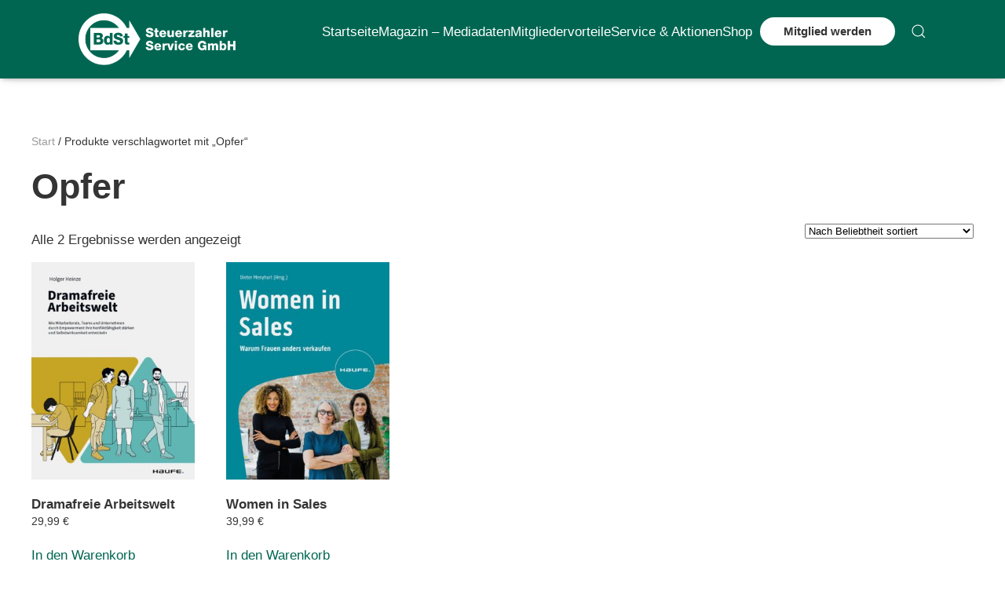

--- FILE ---
content_type: text/javascript
request_url: https://www.steuerzahler-service.de/wp-content/themes/yootheme-child/js/main.js?ver=1768913499
body_size: 2315
content:
(function ($) {

    "use strict";

    // read-more

    $('.read-more.uk-section').hide();
    
    $('.uk-section.read-more').each( function( index, element ) {
        
        $(`
            <div class="uk-section-default uk-section uk-padding-remove-top">
                <div class="uk-container">
                    <button class="js-show-section el-content uk-button uk-button-default">Mehr anzeigen ...</button>
                    <button style="display: none" class="js-hide-section el-content uk-button uk-button-default">Weniger anzeigen ...</button>
                </div>
            </div>
        `).insertAfter( $(this) );

        $('.js-show-section').on('click', function() {

            let o = $(this).closest('.uk-section');

            o.prev('.uk-section.read-more').fadeIn(220);
            o.find('button').toggle();
            
        });

        $('.js-hide-section').on('click', function() {

            let o = $(this).closest('.uk-section');
            
            o.prev('.uk-section.read-more').fadeOut(220);
            o.find('button').toggle();

        })


    });


    // Störer-Grafik für Kategorie
    $('<div class="shop-rabatt uk-panel uk-margin uk-text-center"><img src="https://www.steuerzahler-service.de/wp-content/uploads/2022/07/stoerer.png"></div>').insertBefore('body.archive.tax-product_cat.term-software #main');
    
	$(`<div class="uk-container">                
       	<div class="uk-margin-remove-top tm-grid-expand uk-child-width-1-1 uk-grid-margin uk-grid uk-grid-stack" uk-grid="">
			<div class="uk-first-column">
    			<div class="uk-panel uk-margin uk-margin-remove-top uk-text-center"><h2 style="text-transform:none!important">Warenwirtschaft 2022 - mit kaufmännischer Komplettlösung Steuern sparen</h2>
					<p>2022 kann ein gutes und lukratives Wirtschaftsjahr für Ihr Kleinunternehmen oder Ihren in Selbstständigkeit geführten Betrieb werden. Denn mit der neuen Komplettlösung "LEXWARE FINANCIAL OFFICE 2022" sparen Sie viel Zeit und Geld. Sie profitieren von den verschiedenen Modulen, die Ihre Buchführung inklusive Lohn- und Gehaltsabrechnung optimieren und ein Outsourcing ans Steuerbüro unnötig machen. Obendrein gibt es viele hilfreiche Steuertipps, die in 2022 wichtig sind und mit denen Sie Ihr Steuer Wissen in 2022 auf den aktuellen Stand bringen. Wir freuen uns, Ihnen die leistungsstarke Software zur Warenwirtschaft 2022 und viele hilfreiche Tipps, mit denen Sie Steuern sparen und 2022 effizient wirtschaften, präsentieren zu dürfen.</p>
</div>
<hr>
<div class="uk-panel uk-margin uk-margin-remove-top uk-text-center"><h2 style="text-transform:none!important">Die Steuerzahler Service GmbH - Steuer Wissen 2022</h2>
					<p>Viele Unternehmer verlassen sich in der Buchhaltung und in steuerlichen Belangen vollständig auf ihr Steuerbüro. Ein erfahrener Steuerberater zahlt sich natürlich aus und entlastet Sie, da Sie die Buchführung und Ihre Steuerangelegenheiten nicht selbst vornehmen müssen. Doch mit unseren Steuer-Tipps für 2022 profitieren Sie von geballtem Steuer Wissen, das in 2022 brandaktuell ist. Neben der aufgeführten Software bieten wir Ihnen bei der BdSt Service GmbH eine ganze Bandbreite weiterer Lösungen, mit denen Sie die Organisation und Verwaltung bis hin zum Jahresabschluss inklusive Ihres Vorteiles durch Steuern sparen in 2022 selbst vornehmen - oder in Präzision für Ihr Steuerbüro vorbereiten können. Sehen Sie sich in den Angeboten um und finden praktische Lösungen, die speziell für Kleinunternehmer, Selbstständige und Freiberufler geeignet sind.</p>
</div>
<hr>
<div class="uk-panel uk-margin uk-margin-remove-top uk-text-center"><h2 style="text-transform:none!important">Viele unserer Mitglieder schätzen die Angebote der Softwarelösungen</h2>
					<p>Sie möchten richtig sparen? Dann sichern Sie sich mit unserem LEXWARE FINANCIAL OFFICE 2022 Angebot doch ganz einfach eine Gesamtlösung, in der alle hier aufgeführten Einzelmodule enthalten sind. Nicht vergessen wollen wir in den Steuertipps 2022, dass Sie den Kauf der Software für Ihr Unternehmen natürlich vollständig in den Betriebsausgaben beim Finanzamt abrechnen können. Die Anschaffung lohnt sich daher doppelt. Sie haben Ihre Buchhaltung und die Warenwirtschaft 2022 in der eigenen Hand und Sie können Steuern sparen und 2022 in Ihrem Jahresabschluss den Kauf der Software geltend machen.</p>
</div>
<hr>
<div class="uk-panel uk-margin uk-margin-remove-top uk-text-center"><h2 style="text-transform:none!important">Betriebs- und Warenwirtschaft leicht gemacht: Das können Sie selbst!</h2>
					<p>Die Buchführung, das Schreiben von Rechnungen und die Berechnung der Mitarbeiterlöhne bereiten Ihnen Kopfzerbrechen? Sie brauchen viel zu viel Zeit, die Sie in Form von Überstunden anschließend in Ihr Kerngeschäft investieren? Oder wünschen Sie sich, dass Sie Ihre betrieblichen Finanzen und die Möglichkeiten zur Steuerersparnis auf einen Blick und in einem Programm haben? Dann ist das Komplettangebot LEXWARE FINANCIAL OFFICE 2022 eine Entscheidung, die Sie begeistern und die Ihren beruflichen Alltag vereinfachen wird. Selbst Aufgaben, die Ihnen bisher schwer von der Hand gegangen sind, lassen sich durch die leicht bedienbare und hochfunktionale Software ganz einfach realisieren. Schon auf dem Startbildschirm haben Sie Zugriff auf die drei wichtigsten Funktionen, die Sie zentral abrufen und somit ohne lange Klicks innerhalb der Software nutzen können.<br>
<strong>Als einen zentralen Punkt unserer Steuer-Tipps für 2022 möchten wir noch einmal explizit ansprechen, dass Sie den Kauf der Software in allen der vier verschiedenen Ausführungen als Betriebsausgaben</strong></p>
</div>
<hr>
</div>
</div>
</div>`).insertAfter('body.archive.tax-product_cat.term-software #main');
})(jQuery);